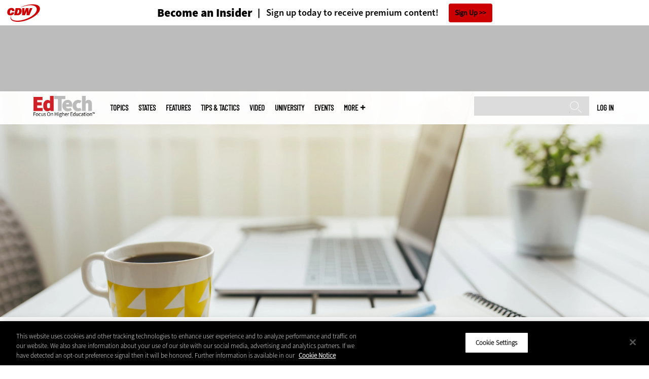

--- FILE ---
content_type: text/html; charset=UTF-8
request_url: https://edtechmagazine.com/higher/article/2021/03/rethinking-technology-accessibility-higher-ed-perfcon
body_size: 18339
content:


<!DOCTYPE html>
<html lang="en" dir="ltr" prefix="content: http://purl.org/rss/1.0/modules/content/  dc: http://purl.org/dc/terms/  foaf: http://xmlns.com/foaf/0.1/  og: http://ogp.me/ns#  rdfs: http://www.w3.org/2000/01/rdf-schema#  schema: http://schema.org/  sioc: http://rdfs.org/sioc/ns#  sioct: http://rdfs.org/sioc/types#  skos: http://www.w3.org/2004/02/skos/core#  xsd: http://www.w3.org/2001/XMLSchema# ">
<head>
  <script src="https://cdn.cookielaw.org/scripttemplates/otSDKStub.js" type="text/javascript" charset="UTF-8" data-domain-script="5abeb927-8664-4e30-9dad-006a2cee6a66"></script>
<script type="text/javascript">function OptanonWrapper() { document.querySelectorAll('.ot-floating-button__open, #onetrust-pc-btn-handler, .toggle_privacy_center').forEach(function (elt) { elt.onclick = function () { document.querySelector('.ot-btn-container').insertBefore(document.getElementById('accept-recommended-btn-handler'), document.querySelector('.ot-pc-refuse-all-handler')); document.querySelectorAll('.ot-btn-container button').forEach(function (x) { x.style = 'width: unset;' }); document.getElementById('accept-recommended-btn-handler').style = 'display: inline-block;'; } }); }</script>

  <link rel="preload" href="/themes/cdw/webfonts/SourceSans3-Semibold.otf.woff2" crossorigin="anonymous" as="font" type="font/woff2">
  <link rel="preload" href="/themes/cdw/webfonts/SourceSans3-Light.otf.woff2" crossorigin="anonymous" as="font" type="font/woff2">
  <link rel="preload" href="/themes/cdw/webfonts/SourceSans3-Black.otf.woff2" crossorigin="anonymous" as="font" type="font/woff2">
    <script>window.tmParam = {"page_name":"Rethinking Technology Accessibility in Higher Ed ","page_type":"Classroom","page_url":"https://edtechmagazine.com/higher/article/2021/03/rethinking-technology-accessibility-higher-ed-perfcon","department":"Topics"};</script>

  <script>(function(d,s){var client = 'cdw';var siteId = 174;var a=d.createElement(s),b=d.getElementsByTagName(s)[0];a.async=true;a.type='text/javascript';a.tagman='st='+(+new Date())+'&amp;c='+client+'&amp;sid='+siteId;b.parentNode.insertBefore(a,b);})(document,'script');var cdwTagManagementData = {};window.cdwTagManagementData = {'page_name': window.tmParam.page_name,'page_type': window.tmParam.page_type,'page_url': window.tmParam.page_url,'referral_url': document.referrer,'project_id': '+MKT47297','site_name': 'EdTech','dtmTag_cli_promo_id': '94'};</script>

<meta charset="utf-8" />
<noscript><style>form.antibot * :not(.antibot-message) { display: none !important; }</style>
</noscript><script type="application/ld+json">{
  "@context": "http://schema.org",
  "@type": "WebSite",
  "url": "https://edtechmagazine.com/",
  "potentialAction": [{
    "@type": "SearchAction",
    "target": "https://edtechmagazine.com/search?search_api_fulltext={edtech}",
    "query-input": "required name=edtech",
"sameAs": [
    "https://twitter.com/EdTech_HigherEd"
  ]
  }]
}</script>
<script type="application/ld+json">{
  "@context": "http://schema.org",
  "@type": "Organization",
  "url": "https://edtechmagazine.com/",
    "logo": {
      "@type": "ImageObject",
 "url": "https://edtechmagazine.com/themes/cdw/images/logo-cdw_edtech.png"
  },
  "contactPoint": [{
    "@type": "ContactPoint",
    "telephone": "+1-847-465-6000",
    "contactType": "customer service"
  }]
}
</script>
<script type="application/ld+json">{
    "@context": "https://schema.org",
    "@graph": [
           {
           "speakable":
 {
"@type": "SpeakableSpecification",
  "xpath": [
    "/html/head/title",
    "/html/head/meta[@name='description']/@content"
    ]
  },
            "@type": "NewsArticle",
            "name": "Rethinking Technology Accessibility in Higher Ed ",
            "headline": "Rethinking Technology Accessibility in Higher Ed ",
            "description": "To address digital equity, higher education should approach technology accessibility issues from a systemic framework. ",        
            "thumbnailUrl":"https://edtechmagazine.com/higher/sites/edtechmagazine.com.higher/files/styles/trending_thumb/public/articles/%5Bcdw_tech_site%3Afield_site_shortname%5D/202103/GettyImages-1222467556.jpg?itok=sh41-muc",            
            "image":"https://edtechmagazine.com/higher/sites/edtechmagazine.com.higher/files/styles/trending_thumb/public/articles/%5Bcdw_tech_site%3Afield_site_shortname%5D/202103/GettyImages-1222467556.jpg?itok=sh41-muc",
            "datePublished": "2021-03-15T21:05:09Z",
            "isAccessibleForFree": "True",
            "dateModified": "2021-03-25T14:58:50Z",
            "author": {
                "@type": "Person",
                "name": "Novid Parsi",
                "url": "https://edtechmagazine.com/author/novid-parsi"
            },
            "publisher":{
             "@type": "Organization",
             "name":"Publisher",
  "url": "https://edtechmagazine.com/",
  "logo": {
      "@type": "ImageObject",
 "url": "https://edtechmagazine.com/themes/cdw/images/logo-cdw_edtech.png"
  },
  "contactPoint": [{
    "@type": "ContactPoint",
    "telephone": "+1-847-465-6000",
    "contactType": "customer service"
  }]
}
,
            "mainEntityOfPage": "https://edtechmagazine.com/article/2021/03/rethinking-technology-accessibility-higher-ed-perfcon"
        }
          ]
}
</script>
<style>/* @see https://github.com/aFarkas/lazysizes#broken-image-symbol */.js img.lazyload:not([src]) { visibility: hidden; }/* @see https://github.com/aFarkas/lazysizes#automatically-setting-the-sizes-attribute */.js img.lazyloaded[data-sizes=auto] { display: block; width: 100%; }</style>
<meta name="description" content="To address digital equity, higher education should approach technology accessibility issues from a systemic framework." />
<link rel="canonical" href="https://edtechmagazine.com/higher/article/2021/03/rethinking-technology-accessibility-higher-ed-perfcon" />
<link rel="image_src" href="https://edtechmagazine.com/higher/sites/edtechmagazine.com.higher/files/styles/cdw_hero/public/articles/%5Bcdw_tech_site%3Afield_site_shortname%5D/202103/GettyImages-1222467556.jpg?itok=0GtFhXG6" />
<meta property="og:site_name" content="Technology Solutions That Drive Education" />
<meta property="og:type" content="Article" />
<meta property="og:url" content="https://edtechmagazine.com/higher/article/2021/03/rethinking-technology-accessibility-higher-ed-perfcon" />
<meta property="og:title" content="Rethinking Technology Accessibility in Higher Ed" />
<meta property="og:description" content="To address digital equity, higher education should approach technology accessibility issues from a systemic framework." />
<meta property="og:image" content="https://edtechmagazine.com/higher/sites/edtechmagazine.com.higher/files/styles/cdw_hero/public/articles/%5Bcdw_tech_site%3Afield_site_shortname%5D/202103/GettyImages-1222467556.jpg?itok=0GtFhXG6" />
<meta property="og:image:url" content="https://edtechmagazine.com/higher/sites/edtechmagazine.com.higher/files/styles/cdw_hero/public/articles/%5Bcdw_tech_site%3Afield_site_shortname%5D/202103/GettyImages-1222467556.jpg?itok=0GtFhXG6" />
<meta name="twitter:card" content="summary_large_image" />
<meta name="twitter:title" content="Rethinking Technology Accessibility in Higher Ed" />
<meta name="twitter:description" content="To address digital equity, higher education should approach technology accessibility issues from a systemic framework." />
<meta name="msvalidate.01" content="AAB1A3536B158149960B8847B13E464D" />
<meta name="Generator" content="Drupal 10 (https://www.drupal.org)" />
<meta name="MobileOptimized" content="width" />
<meta name="HandheldFriendly" content="true" />
<meta name="viewport" content="width=device-width, initial-scale=1.0" />
<meta itemprop="p:domain_verify" content="e21c0daa778c288cb4fa404a0422ffff" />
<link rel="icon" href="/higher/themes/cdw_edtech_higher/favicon.ico" type="image/vnd.microsoft.icon" />
<link rel="amphtml" href="https://edtechmagazine.com/higher/article/2021/03/rethinking-technology-accessibility-higher-ed-perfcon?amp" />
<script src="/higher/sites/edtechmagazine.com.higher/files/google_tag/google_tag/general/google_tag.script.js?t9coy3" defer></script>
<script>window.a2a_config=window.a2a_config||{};a2a_config.callbacks=[];a2a_config.overlays=[];a2a_config.templates={};a2a_config.templates.twitter = "${title} via @EdTech_HigherEd ${link}";</script>

  <title>Technology Accessibility &amp; Digital Equity in Higher Education | EdTech Magazine</title>
  <link rel="stylesheet" media="all" href="/higher/sites/edtechmagazine.com.higher/files/css/css_eKZppKdMyjcOoNcXBNI84A5G2jckVECIBDE90tDecR0.css?delta=0&amp;language=en&amp;theme=cdw_edtech_higher&amp;include=eJxtjUEOwyAMBD9E8JOQEzuA6gDCkCh9fWmUtpdeVrurkQaJWsZ0At7FrjWnZhY6wEueUSZtp8Tk35djarwEF6IPXP8BG3p8xsRuy4QCnzld8yIUdya3DAmnBim7VdCrKVjRVyxBgWovKPb32J5KnyVqYDIli3yR0afhfqjRUxtvMKOy2SMfClfaIe7CL-GVWj4" />
<link rel="stylesheet" media="all" href="/higher/sites/edtechmagazine.com.higher/files/css/css_sOE_nMeLipUZ9hljQc7bw8c1cU0JptSiq6wKJ2Kvrgo.css?delta=1&amp;language=en&amp;theme=cdw_edtech_higher&amp;include=eJxtjUEOwyAMBD9E8JOQEzuA6gDCkCh9fWmUtpdeVrurkQaJWsZ0At7FrjWnZhY6wEueUSZtp8Tk35djarwEF6IPXP8BG3p8xsRuy4QCnzld8yIUdya3DAmnBim7VdCrKVjRVyxBgWovKPb32J5KnyVqYDIli3yR0afhfqjRUxtvMKOy2SMfClfaIe7CL-GVWj4" />

  <script src="https://www.googletagservices.com/tag/js/gpt.js" async></script>
<script src="/higher/sites/edtechmagazine.com.higher/files/js/js_Fk2qWYSoeNFhNHwblNWJQ6dhnqAJTBivhw3H2Tnz6S0.js?scope=header&amp;delta=1&amp;language=en&amp;theme=cdw_edtech_higher&amp;include=eJxNylEOwjAMA9ALdeRIlVkyVtQlUxqButMjyibxY_lZBnMYtBPOclvcNNLMb3q2aTEL8UurgH_Ks2kTDfrrY9_wwFFU8maMShenwfFos5c9Gqnn3Y0TI1DRxekuK17FvKWKo9M3PjLYPdA"></script>

  <meta name="viewport" content="width=device-width, initial-scale=1">
  <script>(function(a,b,c,d){ a='https://tags.tiqcdn.com/utag/cdw/subdomains/prod/utag.js'; b=document;c='script';d=b.createElement(c);d.src=a;d.type='text/java'+c;d.async=true; a=b.getElementsByTagName(c)[0];a.parentNode.insertBefore(d,a); })();</script>

</head>
<body id="cdw_edtech_higher"  class="not-front not-logged-in one-sidebar sidebar-second page- page--article page--article- page--article-2021 page--article-03 page--article-rethinking-technology-accessibility-higher-ed-perfcon article-with-hero cdw-g-site node-type-article">
<a href="#main-content" class="visually-hidden focusable">
    Skip to main content
</a>
<noscript><iframe src="https://www.googletagmanager.com/ns.html?id=GTM-NVNB53" height="0" width="0" style="display:none;visibility:hidden"></iframe></noscript>
  <div class="dialog-off-canvas-main-canvas" data-off-canvas-main-canvas>
    <!-- HEADER TOP -->
<header id="header" class="hdr-top" role="banner">
  <div class="wrapper">
            <div>
    <div id="block-cdw_header-cdw_header_ctas" class="block block-cdw-header block-odd first last clearfix">
  <div class="block-inner">
    <div class="content">
      <div class="insider">
        <a href="/higher/cdw_subscription_v3/register-web?form=insider"><h3>Become an Insider</h3></a>
        <a href="/higher/cdw_subscription_v3/register-web?form=insider"><h4>Sign up today to receive premium content!</h4></a>
        <a href="/higher/cdw_subscription_v3/register-web?form=insider">Sign Up</a>
      </div>
    </div>
  </div>
</div>
  </div>

      </div>
</header>
<!-- /HEADER TOP -->
<!-- HEADER MIDDLE -->
<div class="hdr-btm">
  <div class="wrapper">
            <div>
    
<div  id="block-googleadmasthead" class="block block-cdw-google-ads block-cdw-ads-masthead" >
  <div class="block-inner">

    
        


    <div class="content" >
      <ins class="dcmads" style="display:inline-block; width:728px; height:90px; text-decoration:none," data-dcm-placement="N1260.2796CDW.COM/B34270838.430410776" data-dcm-rendering-mode="iframe"><script src="https://www.googletagservices.com/dcm/dcmads.js"></script>
</ins>

    </div>
  </div>
</div> <!-- /block-inner /block -->

  </div>

      </div>
</div>
<!-- /HEADER MIDDLE -->
<!-- MAIN NAV -->

<div  class="main-nav">
  <div class="wrapper">
    <a href="http://www.cdw.com" title="CDW" target="_blank"><img src="/themes/cdw/images/logo-cdw@2x.png" alt="Home"></a>
    <a href="/higher/" title="Home" rel="home" id="logo">
  <img src="/themes/cdw/images/logos/sites/cdw_edtech_higher_dark.png" width="182" height="90" alt="Home" class="desktop">
  <img src="/themes/cdw/images/logos/sites/cdw_edtech_higher.png" width="182" height="90" alt="Home" class="mobile">
</a>
    <a id="mobile-menu" title="mobile-menu" class="close">MENU</a>
    <div id="block-cdw_menu-cdw_menu_login">
      <div class="content">
              <div class="submenu" title="User menu">  <a href="/higher/user">Log in</a></div>
            </div>
    </div>
    <nav role="navigation" aria-labelledby="block-mobilemenu-menu" id="block-mobilemenu" style="display:none;">
            
  <span class="visually-hidden" id="block-mobilemenu-menu">Mobile menu</span>
  

              <ul class="mobile-menu menu">
          <li class="topics"><span class="topics">Topics</span>
      </li>      <li class="states"><a href="/higher/states" class="states" data-drupal-link-system-path="states">States</a>
      </li>      <li class="features"><a href="/higher/features" class="features" data-drupal-link-system-path="taxonomy/term/7">Features</a>
      </li>      <li class="tips--tactics"><a href="/higher/tips-tactics" class="tips--tactics" data-drupal-link-system-path="taxonomy/term/6">Tips &amp; Tactics</a>
      </li>      <li class="video"><a href="/higher/media/videos" class="video" data-drupal-link-system-path="media/videos">Video</a>
      </li>      <li class="university"><a href="/higher/university" class="university" data-drupal-link-system-path="node/43656">UniversITy</a>
      </li>      <li class="events"><a href="/higher/events" class="events" data-drupal-link-system-path="events">Events</a>
      </li>      <li class="more"><span class="more">More</span>
      </li>      <li class="search"><a href="/higher/search" class="search" data-drupal-link-system-path="search">Search</a>
      </li>  </ul>
  

  </nav>

    
<div  id="block-searchblock" class="block block-cdw-search block-cdw-search-block" >
  <div class="block-inner">

    
        


    <div class="content" >
      <form class="cdw-nav-search-form" data-drupal-selector="cdw-nav-search-form" action="/higher/article/2021/03/rethinking-technology-accessibility-higher-ed-perfcon" method="post" id="cdw-nav-search-form" accept-charset="UTF-8">
  <div class="js-form-item form-item form-type-search js-form-type-search form-item-search-api-fulltext js-form-item-search-api-fulltext form-no-label">
      <label for="edit-search-api-fulltext" class="visually-hidden">Search</label>
        <input data-drupal-selector="edit-search-api-fulltext" type="search" id="edit-search-api-fulltext" name="search_api_fulltext" value="" size="15" maxlength="128" class="form-search" />

        </div>
<input autocomplete="off" data-drupal-selector="form-qxoacprocxz5cgh1k6hcjax9hehgnysyrbs7jlcad8" type="hidden" name="form_build_id" value="form-_qxoAcPROCxZ5CGh1k6HcjAx9hEhgNYSYRBS7Jlcad8" />
<input data-drupal-selector="edit-cdw-nav-search-form" type="hidden" name="form_id" value="cdw_nav_search_form" />
<div data-drupal-selector="edit-actions" class="form-actions js-form-wrapper form-wrapper" id="edit-actions"><input data-drupal-selector="edit-submit" type="submit" id="edit-submit" name="op" value="Search" class="button js-form-submit form-submit" />
</div>

</form>

    </div>
  </div>
</div> <!-- /block-inner /block -->

    <nav role="navigation" aria-labelledby="block-mainmenu-2-menu" id="block-mainmenu-2">
            
  <span class="visually-hidden" id="block-mainmenu-2-menu">Main menu</span>
  

              <ul class="menu">
          <li class="topics"><span class="topics">Topics</span>
      </li>      <li class="states"><a href="/higher/states" class="states" data-drupal-link-system-path="states">States</a>
      </li>      <li class="features"><a href="/higher/features" class="features" data-drupal-link-system-path="taxonomy/term/7">Features</a>
      </li>      <li class="tips--tactics"><a href="/higher/tips-tactics" class="tips--tactics" data-drupal-link-system-path="taxonomy/term/6">Tips &amp; Tactics</a>
      </li>      <li class="video"><a href="/higher/media/videos" class="video" data-drupal-link-system-path="media/videos">Video</a>
      </li>      <li class="university"><a href="/higher/university" class="university" data-drupal-link-system-path="node/43656">UniversITy</a>
      </li>      <li class="events"><a href="/higher/events" class="events" data-drupal-link-system-path="events">Events</a>
      </li>      <li class="more"><span class="more">More</span>
      </li>      <li class="search"><a href="/higher/search" class="search" data-drupal-link-system-path="search">Search</a>
      </li>  </ul>
  

    <div class="submenu industries element-invisible">
      <div class="industries">
        <div class="views-element-container"><div class="view-industry-menu view-display-id-block_1 js-view-dom-id-f247d3f208409ded17409550dbdd05ef35c9cc986d4b6fe1d41ae9fc07f128e7">
  
  
  

  
  
  

  <div class="menu">
  
  <ul>

          <li><a href="/higher/energy-utilities" hreflang="en">Energy &amp; Utilities</a></li>
          <li><a href="/higher/enterprise" hreflang="en">Enterprise</a></li>
          <li><a href="/higher/financial-services" hreflang="en">Financial Services</a></li>
          <li><a href="/higher/legal" hreflang="en">Legal</a></li>
          <li><a href="/higher/manufacturing" hreflang="en">Manufacturing</a></li>
          <li><a href="/higher/nonprofit" hreflang="en">Nonprofit</a></li>
          <li><a href="/higher/retail" hreflang="en">Retail</a></li>
          <li><a href="/higher/small-business" hreflang="en">Small Business</a></li>
          <li><a href="/higher/sports-entertainment" hreflang="en">Sports &amp; Entertainment</a></li>
          <li><a href="/higher/startups" hreflang="en">Startups</a></li>
    
  </ul>

</div>

    

  
  

  
  
</div>
</div>

      </div>
      <div class="trending">
        <div id="trending_industry">
          <h3 class="block-title">Trending Now</h3>
          <div class="content">
            <div>
              <div>
                
              </div>
            </div>
          </div>
        </div>
      </div>
    </div>
    <div class="submenu topics element-invisible">
      <div class="topics">
        <div class="views-element-container"><div class="view-topic-menu view-display-id-block_1 js-view-dom-id-495f0e4202a4eafd7fa90275a538fd95fddc12f2be619721f1d1725217b3cec8">
  
  
  

  
  
  

  <div class="menu">
  
  <ul>

          <li><a href="/higher/artificial-intelligence" hreflang="en">Artificial Intelligence</a></li>
          <li><a href="/higher/classroom" hreflang="en">Classroom</a></li>
          <li><a href="/higher/cloud" hreflang="en">Cloud</a></li>
          <li><a href="/higher/data-analytics" hreflang="en">Data Analytics</a></li>
          <li><a href="/higher/data-center" hreflang="en">Data Center</a></li>
          <li><a href="/higher/digital-workspace" hreflang="en">Digital Workspace</a></li>
          <li><a href="/higher/hardware" hreflang="en">Hardware</a></li>
          <li><a href="/higher/internet" hreflang="en">Internet</a></li>
          <li><a href="/higher/management" hreflang="en">Management</a></li>
          <li><a href="/higher/networking" hreflang="en">Networking</a></li>
          <li><a href="/higher/security" hreflang="en">Security</a></li>
          <li><a href="/higher/software" hreflang="en">Software</a></li>
    
  </ul>

</div>

    

  
  

  
  
</div>
</div>

      </div>
      <div class="trending">
        <div id="trending_topics">
          <h3 class="block-title">Trending Now</h3>
          <div class="content">
            <div>
              <div>
                
<article  class="node node-article node-type-article node-promoted node--view-mode-trending-main-menu" >
  <div class="content">
    <div class="key-image">
      
    <a href="/higher/what-are-ghost-students-perfcon" hreflang="en"><img loading="lazy" src="/higher/sites/edtechmagazine.com.higher/files/styles/trending_thumb/public/articles/%5Bcdw_tech_site%3Afield_site_shortname%5D/202402/021524%20Ghost%20students.jpg?itok=fEwOuVbi" width="300" height="255" alt="A phantom reaches a hand toward a laptop" typeof="foaf:Image" />

</a>


      
  <div class="primary-topic">
      <a href="/higher/security" hreflang="en">Security</a>
  </div>

    </div>
    <div class="link-node"><a href="/higher/what-are-ghost-students-perfcon">What Are Ghost Students, and How Do They Operate?</a></div>
  </div>
</article>

<article  class="node node-article node-type-article node-promoted node--view-mode-trending-main-menu" >
  <div class="content">
    <div class="key-image">
      
    <a href="/higher/article/2025/10/educause-2025-modern-it-service-management-tools-optimize-help-desk" hreflang="en"><img loading="lazy" src="/higher/sites/edtechmagazine.com.higher/files/styles/trending_thumb/public/articles/%5Bcdw_tech_site%3Afield_site_shortname%5D/202510/GettyImages-2189373240.jpg?itok=mrazEQrb" width="300" height="255" alt="Help desk provider" typeof="foaf:Image" />

</a>


      
  <div class="primary-topic">
      <a href="/higher/software" hreflang="en">Software</a>
  </div>

    </div>
    <div class="link-node"><a href="/higher/article/2025/10/educause-2025-modern-it-service-management-tools-optimize-help-desk">EDUCAUSE 2025: Modern IT Service Management Tools Optimize the Help Desk</a></div>
  </div>
</article>

<article  class="node node-article node-type-article node-promoted node--view-mode-trending-main-menu" >
  <div class="content">
    <div class="key-image">
      
    <a href="/higher/article/2025/10/educause-2025-institutions-build-cybersecurity-campus-culture" hreflang="en"><img loading="lazy" src="/higher/sites/edtechmagazine.com.higher/files/styles/trending_thumb/public/articles/%5Bcdw_tech_site%3Afield_site_shortname%5D/202510/GettyImages-2233679875.jpg?itok=V2BCFepR" width="300" height="255" alt="Person analyzing code on laptop" typeof="foaf:Image" />

</a>


      
  <div class="primary-topic">
      <a href="/higher/security" hreflang="en">Security</a>
  </div>

    </div>
    <div class="link-node"><a href="/higher/article/2025/10/educause-2025-institutions-build-cybersecurity-campus-culture">EDUCAUSE 2025: Institutions Build Cybersecurity Into Campus Culture</a></div>
  </div>
</article>

              </div>
            </div>
          </div>
        </div>
      </div>
    </div>
        <div class="submenu more element-invisible">
      <div class="more-links">
        <ul class="menu">
                      <li>
              <a href="/higher/about-insider" title="About Insider">About Insider</a>
            </li>
                      <li>
              <a href="/higher/AI-higher-ed" title="Artificial Intelligence">Artificial Intelligence</a>
            </li>
                      <li>
              <a href="https://edtechmagazine.com/higher/digital-equity" title="Digital Equity">Digital Equity</a>
            </li>
                      <li>
              <a href="https://edtechmagazine.com/higher/esports" title="Esports">Esports</a>
            </li>
                      <li>
              <a href="/higher/news" title="News">News</a>
            </li>
                      <li>
              <a href="https://edtechmagazine.com/higher/remote-learning" title="Remote Learning">Remote Learning</a>
            </li>
                      <li>
              <a href="/higher/product-review/reviews" title="Reviews">Reviews</a>
            </li>
                      <li>
              <a href="/higher/thebulletin" title="The Bulletin">The Bulletin</a>
            </li>
                      <li>
              <a href="/higher/voices" title="Voices">Voices</a>
            </li>
                  </ul>
      </div>
      <div class="more-social-links">
      </div>
      <div class="more-blocks">
        <div class="views-element-container"><div class="view-featured-menu-node view-display-id-edtech_higher js-view-dom-id-273e6a2de245db7d04c6cfca1fb1dfa06e487b5e9b360cec202393770de0423e">
  
  
  

  
  
  

      <div class="views-row"><div class="views-field views-field-field-more-menu-featured"><div class="field-content"><article  class="node--view-mode-more-menu" >
  <div class="search-image">
    <a href="/higher/article/2024/09/30-higher-ed-it-influencers-follow-2024" hreflang="en"><img loading="lazy" src="/higher/sites/edtechmagazine.com.higher/files/styles/sidebar_thumb/public/articles/%5Bcdw_tech_site%3Afield_site_shortname%5D/202409/hied_q324-influencerlist-hero.jpg?itok=XvrYOm9O" width="300" height="225" alt="Collage of 2024 HiEd Influencers" typeof="foaf:Image" />

</a>

</div>
  <div class="title"><a href="/higher/article/2024/09/30-higher-ed-it-influencers-follow-2024"><span>30 Higher Ed IT Influencers to Follow in 2024</span>
</a></div>
  <div class="date">Sep 09 2024</div>
  
            <div><p>Check out these higher education IT thought leaders and social media personalities who are making waves in their fields.</p>
</div>
      
</article>
</div></div></div>

    

  
  

  
  
</div>
</div>

        <div class="views-element-container"><div class="view-more-featured-blocks view-display-id-cdw_magazine_current js-view-dom-id-c2b0992fd66e475405a3c446ee949cb0835973685b7bfc882c02fa0b9fc66183">
  
  
  

  
  
  

      <div class="views-row">																														<div id="block-cdw_magazine-cdw_magazine_current">
    <a href="/higher/magazine/issue/2025/9/fall-2025" hreflang="en"><img loading="lazy" src="/higher/sites/edtechmagazine.com.higher/files/styles/more_menu/public/mag_covers/HiEdQ325_C1.jpg?itok=EWwVR307" width="200" height="150" alt="Cover of EdTech Magazine: Focus on Higher Education — Fall 2025" typeof="foaf:Image" />

</a>

    <h3>EdTech Magazine</h3>
  <a href="/higher/magazine/issue/2025/9/fall-2025">Current Issue</a> <span>|</span> <a href="/higher/magazine/archives">Archive</a>
</div>

</div>

    

  
  

  
  
</div>
</div>

      </div>
    </div>
  </nav>

    
        
      <ul class="more-social">
                      <li class="twitter">
        <a href="https://twitter.com/intent/follow?original_referer=http%3A//www.edtechmagazine.com/higher/&amp;region=follow_link&amp;screen_name=EdTech_HigherEd&amp;tw_p=followbutton&amp;variant=2.0" class="twitter">twitter</a>
              </li>
                      <li class="feed">
        <a href="http://feeds.feedburner.com/EdTechHiEd" class="feed">feed</a>
              </li>
        </ul>
  
  
  </div>
  
  <div class="submenu-wrap"></div>
</div>

<!-- /MAIN NAV -->
  <!-- HERO -->
  <div class="hero">
        <div id="header-region">
      
              <div id='article_key_image'>
          
      <picture>
                  <source srcset="/higher/sites/edtechmagazine.com.higher/files/styles/cdw_article_hero/public/articles/%5Bcdw_tech_site%3Afield_site_shortname%5D/202103/GettyImages-1222467556.jpg.webp?itok=xEIYGtnm 1x" media="all and (min-width: 768px)" type="image/webp" width="1920" height="667"/>
              <source srcset="/higher/sites/edtechmagazine.com.higher/files/styles/cdw_article_hero_mobile/public/articles/%5Bcdw_tech_site%3Afield_site_shortname%5D/202103/GettyImages-1222467556.jpg.webp?itok=ubTK78Pf 1x, /higher/sites/edtechmagazine.com.higher/files/styles/cdw_article_hero_mobile_2x/public/articles/%5Bcdw_tech_site%3Afield_site_shortname%5D/202103/GettyImages-1222467556.jpg.webp?itok=LoDIPFiL 2x" type="image/webp" width="375" height="315"/>
              <source srcset="/higher/sites/edtechmagazine.com.higher/files/styles/cdw_article_hero/public/articles/%5Bcdw_tech_site%3Afield_site_shortname%5D/202103/GettyImages-1222467556.jpg?itok=xEIYGtnm 1x" media="all and (min-width: 768px)" type="image/jpeg" width="1920" height="667"/>
              <source srcset="/higher/sites/edtechmagazine.com.higher/files/styles/cdw_article_hero_mobile/public/articles/%5Bcdw_tech_site%3Afield_site_shortname%5D/202103/GettyImages-1222467556.jpg?itok=ubTK78Pf 1x, /higher/sites/edtechmagazine.com.higher/files/styles/cdw_article_hero_mobile_2x/public/articles/%5Bcdw_tech_site%3Afield_site_shortname%5D/202103/GettyImages-1222467556.jpg?itok=LoDIPFiL 2x" type="image/jpeg" width="375" height="315"/>
                  <img loading="eager" width="1920" height="667" src="/higher/sites/edtechmagazine.com.higher/files/styles/cdw_article_hero/public/articles/%5Bcdw_tech_site%3Afield_site_shortname%5D/202103/GettyImages-1222467556.jpg?itok=xEIYGtnm" alt="Rethinking Technology Accessibility in Higher Ed " typeof="foaf:Image" />

  </picture>



                  </div>
          </div>
  </div>
  <!-- /HERO -->


<!-- MAIN -->
<main class="wrapper clearfix" role="main">
  <!-- MAIN MIDDLE -->
  <section id="content">
    <div id="content-header">

      

      

      
      
      
      

      
      
    </div>
          <!-- MAIN CONTENT -->
      <div id="content-area">
          <div>
    <div data-drupal-messages-fallback class="hidden"></div>
<div  class="views-element-container block block-views block-views-blockarticle-breadcrumb-block-1" id="block-views-block-article-breadcrumb-block-1" >
  <div class="block-inner">

    
        


    <div class="content" >
      <div><div class="view-article-breadcrumb view-display-id-block_1 js-view-dom-id-caacbea1af7a0abcec60ac8b18f9f29ebf9199b7fefb5fe8106e7e7e6b7f8e21">
  
  
  

  
  
  

      <div class="views-row"><span class="views-field views-field-nothing"><span class="field-content"><a href="/higher/">Home</a></span></span>»<span class="views-field views-field-field-primary-topic"><span class="field-content"><a href="/higher/classroom" hreflang="en">Classroom</a> </span></span></div>

    

  
  

  
  
</div>
</div>

    </div>
  </div>
</div> <!-- /block-inner /block -->


<div  id="block-cdwregistertimedmodal" class="block block-cdw-subscription-v3 block-cdw-register-timed-modal" >
  <div class="block-inner">

    
        


    <div class="content" >
      
<div class="magazine-modal__container ">
	<div class="magazine-modal magazine-modal--one-column">
		<a class="magazine-modal__close-button" href="#">Close</a>
			<style>

												.magazine-modal__col-1 .magazine-modal__button {
					background-color: ;
				 color: ;
				}

				.magazine-modal__col-2 .magazine-modal__button {
					background-color: #d0021b;
				 border: 1px solid#ffffff;
				 color: #ffffff;
				}

												@media (min-width: 769px) {
					.magazine-modal__col-1,
					.magazine-modal__col-2 {
						width: 100%;
					}
				}

							</style>
										<div class="magazine-modal__col-2" style="background-image: url('')">
											<div class="magazine-modal__img-wrapper">
							<img src="https://edtechmagazine.com/higher/sites/edtechmagazine.com.higher/files/maganize_modal/hied-modal-image_0.jpg">
						</div>
						<div class="magazine-modal_content-wrapper">
							<h3>New Workspace Modernization Research from CDW</h3>
							<p>See how IT leaders are tackling workspace modernization opportunities and challenges.</p>
						</div>
						<div class="magazine-modal_footer">
															<a href="https://shorturl.at/pdHeO"
									 class="magazine-modal__button">Click Here to Read the Report</a>
													</div>
									</div>
				</div>
</div>
    </div>
  </div>
</div> <!-- /block-inner /block -->

<div  id="block-cdw-content" class="block block-system block-system-main-block" >
  <div class="block-inner">

    
        


    <div class="content" >
      <article  class="node node-article node-type-article node-promoted node--view-mode-full" >
  <header>

    <div class="pw-widget pw-size-medium pw-layout-vertical __pw-layout-vertical" data-layout="vertical" data-url="https://edtechmagazine.com/higher/article/2021/03/rethinking-technology-accessibility-higher-ed-perfcon" data-title="Eric Moore, a #UDL and accessibility specialist at @UTKnoxville, says high-level conversations surrounding tech #accessibility should focus on outcomes rather than tools. Read on to learn more." data-via="EdTech_HigherEd" data-button-background="none">
  <span>
    <span>Mar</span>
    <span>15</span>
    <span>2021</span>
  </span>
    </div>

    <span class="a2a_kit a2a_kit_size_32 addtoany_list addtoany_list__article" data-a2a-url="https://edtechmagazine.com/higher/article/2021/03/rethinking-technology-accessibility-higher-ed-perfcon" data-a2a-title="Eric Moore, a #UDL and accessibility specialist at @UTKnoxville, says high-level conversations surrounding tech #accessibility should focus on outcomes rather than tools. Read on to learn more. "><a class="a2a_button_twitter"></a><a class="a2a_button_facebook"></a><a class="a2a_button_linkedin"></a><a class="a2a_button_reddit"></a><a class="a2a_button_flipboard"></a><a class="a2a_button_email"></a></span>
    <span class="link-term"><a href="https://edtechmagazine.com/higher/classroom">Classroom</a></span>

      
    <h1 class="title"><span>Rethinking Technology Accessibility in Higher Ed </span>
</h1>

        <div class="subtitle">To address digital equity, higher education should approach technology accessibility issues from a systemic framework. </div>
    
    
      <div class="byline">
        <div class="author">
      <div>
              <div class="field-author">
<div id="taxonomy-term-" class="">
      <div class="author-photo">
      
    <a href="/higher/author/novid-parsi" hreflang="en"><img loading="lazy" src="/higher/sites/edtechmagazine.com.higher/files/styles/face_small/public/people/novidparsiheadshot2-1-of-1.jpeg.jpg?itok=ycMGRema" width="58" height="58" alt="Novid Parsi" typeof="foaf:Image" />

</a>


    </div>
  
  <div class="author-info">
    <span>by </span><a rel="author" href="/higher/author/novid-parsi">  <div>Novid Parsi</div>
</a>
      </div>

<div class="author-bio">
  <p>
            <div><p>Novid Parsi is a freelance writer based in St. Louis who covers a wide range of fields, including technology.</p>
</div>
      </p>
</div>
</div>
</div>
          </div>
    </div>
              </div>
    

    
  </header>

  <div class="content">
            
          
          
            <div><p>To ensure everyone in higher education has technology access, it’s important to recognize the unique distinctions among various underserved populations. Educational access problems for low-income students might differ greatly from the challenges faced by a student with hearing impairment. For university IT teams, this means addressing digital equity from a systemic level.</p>
<p>Eric Moore, a Universal Design for Learning (UDL) and accessibility specialist at the&nbsp;<a class="paragraphCTA" href="https://www.utk.edu/" target="_blank" title="University of Tennessee, Knoxville,&nbsp;">University of Tennessee, Knoxville,</a>&nbsp;says the problem lies with the fact that high-level conversations surrounding technology accessibility often stem from a faulty foundation: a focus on tools rather than outcomes, and a focus on individual students rather than systemic issues.</p>
<p>More often than not, universities prioritize making technology accessible, without considering that nontechnological tools — such as pencils and printed textbooks — can be just as inaccessible.</p>
<p>“We have an assumption that lower-tech tools are accessible, which is not necessarily true,” Moore says. “A design approach to accessibility is to consider the outcome, then learners’ needs, and then how learners can get to the outcome without unnecessary barriers. When we choose options or provide flexibility for learners, we enhance accessibility.”</p>
</div>
      
               



  <div class="paragraph paragraph--type--linked-image paragraph--view-mode--paragraph">
    <a class="desktop" id="higher-ed-insider" href="https://edtechmagazine.com/higher/cdw_subscription_v3/register-web?form=insider" target="_blank">
    <img loading="lazy" src="/higher/sites/edtechmagazine.com.higher/files/2021-03/New%20remote%20learning%20CTA%20desktop_1.jpg" width="700" height="120" alt="higher ed insider" typeof="foaf:Image" />


</a>
    <a class="mobile" id="higher-ed-insider" href="https://edtechmagazine.com/higher/cdw_subscription_v3/register-web?form=insider" target="_blank">
    <img loading="lazy" src="/higher/sites/edtechmagazine.com.higher/files/2021-03/new%20remote%20learning%20insider%20cta%20mobile_1.jpg" width="300" height="250" alt="higher ed insider" typeof="foaf:Image" />


</a>
  </div>

        <div class="paragraph paragraph--type--body-text paragraph--view-mode--paragraph">
          
            <div><h2>Get Rid of Flawed Technology Accessibility Assumptions</h2>
<p>Higher education institutions often consider technology inaccessibility as a problem that only affects a few student populations.</p>
<p>As a result, learning environments are not designed for these students. Many universities, instead, retrofit existing course content to address accessibility after problems arise.</p>
<p>And there are certainly tools that can help with that. For example,&nbsp;<a class="paragraphCTA" href="https://www.cdwg.com/content/cdwg/en/brand/microsoft/office365.html" target="_blank" title="Microsoft Office&nbsp;">Microsoft Office</a>&nbsp;has a built-in accessibility checker that can indicate when a Word document needs headers to improve its readability, or when a PowerPoint presentation needs greater text and background color contrasts. Learning management systems and cloud-based tools such as&nbsp;<a class="paragraphCTA" href="https://www.cdw.com/search/?key=google%20workspace" target="_blank" title="&nbsp;Google Workspace">Google Workspace</a>&nbsp;have similar accessibility features.</p>
</div>
        </div>

      


    <div class="paragraph pull-quote">
      <div class="lime">
      <div class="image-container">
                <img src="https://edtechmagazine.com/higher/sites/edtechmagazine.com.higher/files/styles/pull_quote_130_x_130_/public/2021-03/eric%20moore.jpeg?itok=LE29YCUt" alt="Eric Moore" />
      </div>
      <div class="quote">
        <span>
  Can all learners who need to access the material access it? If they can’t, it’s not accessible.&quot;
</span>
          <p class='speaker'>
  <span>Eric Moore</span>
a Universal Design for Learning (UDL) and accessibility specialist, University of Tennessee, Knoxville </p>
      </div>
    </div>
  </div>
  
        <div class="paragraph paragraph--type--body-text paragraph--view-mode--paragraph">
          
            <div><p>Meanwhile,&nbsp;<a class="paragraphCTA" href="https://www.blackboard.com/teaching-learning/accessibility-universal-design/blackboard-ally-lms#:~:text=Blackboard%20Ally%20is%20a%20revolutionary,digital%20course%20content%20more%20accessible." target="_blank" title="Blackboard Ally&nbsp;">Blackboard Ally</a>&nbsp;is an AI-enabled tool that scans course content for accessibility issues, and it integrates with most LMSs.&nbsp;<a class="paragraphCTA" href="https://siteimprove.com/" target="_blank" title="Siteimprove&nbsp;">Siteimprove</a>&nbsp;and&nbsp;<a class="paragraphCTA" href="https://tenon.io/" target="_blank" title="Tenon.io&nbsp;">Tenon.io</a>&nbsp;are similar tools that can help institutions audit websites for accessibility red flags.</p>
<p>While such tools can serve as helpful guides, they are evaluating materials that have been created without universal design in mind, so they won’t be able to catch every accessibility issue. “Nothing exists anywhere that’s fully accessible to all people,” Moore says.</p>
<p><a class="paragraphCTA" href="https://edtechmagazine.com/higher/article/2021/03/improving-accessibility-students-and-faculty-disabilities" target="_blank" title="Improving Accessibility for Students and Faculty with Disabilities"><em><strong>MORE ON EDTECH: </strong>Improving accessibility for students and faculty with disabilities.</em></a></p>
<h2>Avoid Complex Processes That Encumber Students with Disabilities</h2>
<p>Another major flaw in this retroactive approach is that it places a tremendous burden on students.</p>
<p>When students with dyslexia, for example, struggle with assigned readings, instructors typically refer them to disability services. The students then go through a cumbersome process where they must document their disabilities, apply for disability services and wait for course materials to become accessible.</p>
<p>“Educators&nbsp;need to think about accessibility at the origin of content creation. Otherwise, you’re reporting on inaccessibility that already exists, as opposed to preventing it,” says Kyle Shachmut,&nbsp;co-chair of the <a class="paragraphCTA" href="https://www.educause.edu/community/it-accessibility-community-group" target="_blank" title="EDUCAUSE IT accessibility group">EDUCAUSE IT Accessibility group</a> and assistant director of digital accessibility services at Harvard University.&nbsp;</p>
<p>Rather than creating content for an assumed student population&nbsp;<em>without</em>&nbsp;barriers, before retrofitting that content for other groups&nbsp;<em>with</em>&nbsp;barriers, faculty and staff should instead focus on creating content that’s accessible for&nbsp;<em>every</em>&nbsp;student population from the start.</p>
<p><a class="paragraphCTA" href="https://edtechmagazine.com/higher/article/2020/09/how-can-universities-help-disabled-students-remote-learning-perfcon" target="_blank" title="How Can Universities Help Disabled Students with Remote Learning?"><em><strong>LEARN MORE: </strong>How can universities help disabled students with remote learning?</em></a></p>
<p>To prioritize digital inclusion on a systemic level, universities must ask: Are all students — regardless of whether they’re students with disabilities, students from low-income families or students who live in rural areas — able to access their educational materials?</p>
<p>“Can all learners who need to access the material access it? If they can’t, it’s not accessible,” Moore says.</p>
<p>Moore also recommends that colleges and universities form multidisciplinary teams that support the procurement and evaluation of accessible technologies. Such a specialized team could also do accessibility training for faculty and staff. “It’s the best thing for institutions of higher education to do if they’re serious about accessibility,” he says.</p>
<h2>Achieve Digital Inclusion by Creating Courses in More Formats</h2>
<p>“Instead of saying the barrier is the student with dyslexia, we say the barrier is that class materials have been bottlenecked through one means of representation,” Moore says.</p>
<p>It would help if instructors made course content available in a variety of formats: text and audio, or text and video or graphics.</p>
<p>That way, the content serves students with different disabilities, as well as students from varying socioeconomic backgrounds. A student who has to commute long distances to get to school, for instance, would benefit from an audio recording of a text. Meanwhile, a student with limited resources can avoid buying expensive textbooks if he or she can access content through cheaper (or possibly free) alternative formats.</p>
<p><a class="paragraphCTA" href="https://edtechmagazine.com/higher/article/2020/04/solving-remote-learning-struggles-students-vision-and-hearing-loss" tabindex="-1" target="_blank" title="Solving Remote Learning Struggles for Students with Vision and Hearing Loss"><em><strong>DIVE DEEPER:&nbsp;</strong>Learn how to solve remote learning struggles for students with vision and hearing loss.</em></a></p>
<p>Reducing the number of hoops that students must jump through to access learning materials “benefits everyone more broadly,” Moore says.</p>
<p>“Variability in the human population isn’t the exception, it’s the norm,” Moore says. “We should provide for accessibility up front, rather than punting to specialized departments like disability services. This is the new frontier for accessibility and Universal Design for Learning.”</p>
</div>
        </div>

  

                
        
      
  
      <div class="image-credit">
      
    </div>
  
  

  <div class="share-buttons-h">
    <span class="a2a_kit a2a_kit_size_32 addtoany_list addtoany_list__article" data-a2a-url="https://edtechmagazine.com/higher/article/2021/03/rethinking-technology-accessibility-higher-ed-perfcon" data-a2a-title="Eric Moore, a #UDL and accessibility specialist at @UTKnoxville, says high-level conversations surrounding tech #accessibility should focus on outcomes rather than tools. Read on to learn more. "><a class="a2a_button_twitter"></a><a class="a2a_button_facebook"></a><a class="a2a_button_linkedin"></a><a class="a2a_button_reddit"></a><a class="a2a_button_flipboard"></a><a class="a2a_button_email"></a></span>
    <div class="pw-widget pw-size-medium pw-layout-horizontal" data-counter="true" data-url="https://edtechmagazine.com/higher/article/2021/03/rethinking-technology-accessibility-higher-ed-perfcon" data-title="Eric Moore, a #UDL and accessibility specialist at @UTKnoxville, says high-level conversations surrounding tech #accessibility should focus on outcomes rather than tools. Read on to learn more." data-via="EdTech_HigherEd" data-button-background="none">
    <div>
    <a class="pw-button-twitter cdw-taboola-social"></a>
    <a href="https://twitter.com/search?f=realtime&amp;q=https%3A%2F%2Fedtechmagazine.com%2Fhigher%2Farticle%2F2021%2F03%2Frethinking-technology-accessibility-higher-ed-perfcon" target="_blank"><span class="pw-box-counter cdw-taboola" data-channel="twitter"></span></a>
  </div>
  <div>
    <a class="pw-button-facebook cdw-taboola-social"></a>
  </div>
  <div>
    <a class="pw-button-linkedin cdw-taboola-social"></a>
  </div>
  <div>
    <a class="pw-button-reddit cdw-taboola-social"></a>
  </div>
  <div>
    <a class="pw-button-flipboard cdw-taboola-social"></a>
  </div>
  <div>
    <a class="pw-button-email cdw-taboola-social"></a>
  </div>
  <!-- Pinterest button is in EdTechk12 theme's horizontal template -->
</div>

  </div>

            <div><div class="views-element-container"><div class="view-cta-footer-slide view-display-id-block_1 js-view-dom-id-1cde73ad6ea801e2dfe4a3d0b69a55d627a448b23735de09a07996cb3ca7db3c">
  
  
  

  
  
  

      <div class="views-row"><div class="views-field views-field-field-cta-slide-image"><div class="field-content"><a target="_blank" href="https://edtechmagazine.com/higher/cdw_subscription_v3/register-web?form=insider">  <img loading="lazy" src="/higher/sites/edtechmagazine.com.higher/files/CTA_Slides/Insider%20Promo_footer_article%20page%20%281%29.png" width="710" height="120" alt="" typeof="Image" />

</a></div></div></div>

    

  
  

  
  
</div>
</div>
</div>
      
  <div class="Subtopics category-list">
    <h3 class="title">More On</h3>
    <div class="item-list">
      <ul>
                  <li>
            <a href="https://edtechmagazine.com/higher/classroom/distance-learning" class="cdw-taboola-topic">
            Distance Learning
            </a>
          </li>
                  <li>
            <a href="https://edtechmagazine.com/higher/classroom/online-learning" class="cdw-taboola-topic">
            Online Learning
            </a>
          </li>
                  <li>
            <a href="https://edtechmagazine.com/higher/management" class="cdw-taboola-topic">
            Management
            </a>
          </li>
              </ul>
    </div>
  </div>

  <div class="cdw-related-content clearfix">
  <h3 class="title">Related Articles</h3>
      
<article class="related">
          <div class="key-image">
      
    <a href="/higher/article/2026/01/25-higher-ed-influencers-follow-2026" hreflang="en"><img loading="lazy" src="/higher/sites/edtechmagazine.com.higher/files/styles/related_stories_thumb/public/articles/%5Bcdw_tech_site%3Afield_site_shortname%5D/202601/ETQ126-influencerlist-hero2.jpg?itok=CH9V6uZ2" width="232" height="174" alt="2026 influencers" typeof="foaf:Image" />

</a>


      </div>
      <div class="primary-topic">
    <span class="link-term"><a class="taxonomy-term vocabulary-primary-topic term-default" href="https://edtechmagazine.com/higher/management">Management</a></span>
  </div>
  <div class="desc">
    <header ><a href="/higher/article/2026/01/25-higher-ed-influencers-follow-2026"><span>25 Higher Ed Influencers to Follow in 2026</span>
</a></header>
  </div>

</article>

<article class="related">
          <div class="key-image">
      
    <a href="/higher/article/2025/12/digital-twins-could-make-facilities-management-higher-ed-more-efficient" hreflang="en"><img loading="lazy" src="/higher/sites/edtechmagazine.com.higher/files/styles/related_stories_thumb/public/articles/%5Bcdw_tech_site%3Afield_site_shortname%5D/202512/HiEdQ425_ITFuturist_hero.jpg?itok=9d-sn7y_" width="232" height="174" alt="Building scaffolding" typeof="foaf:Image" />

</a>


      </div>
      <div class="primary-topic">
    <span class="link-term"><a class="taxonomy-term vocabulary-primary-topic term-default" href="https://edtechmagazine.com/higher/management">Management</a></span>
  </div>
  <div class="desc">
    <header ><a href="/higher/article/2025/12/digital-twins-could-make-facilities-management-higher-ed-more-efficient"><span>Digital Twins Could Make Facilities Management in Higher Ed More Efficient</span>
</a></header>
  </div>

</article>

<article class="related">
          <div class="key-image">
      
    <a href="/higher/article/2025/11/review-logitech-rally-bar-turns-classrooms-learning-studios" hreflang="en"><img loading="lazy" src="/higher/sites/edtechmagazine.com.higher/files/styles/related_stories_thumb/public/articles/%5Bcdw_tech_site%3Afield_site_shortname%5D/202511/HiEd_Q425_PS_Logitech_Hero.jpg?itok=xR-MLiAm" width="232" height="174" alt="Logitech Rally Bar" typeof="foaf:Image" />

</a>


      </div>
      <div class="primary-topic">
    <span class="link-term"><a class="taxonomy-term vocabulary-primary-topic term-default" href="https://edtechmagazine.com/higher/classroom">Classroom</a></span>
  </div>
  <div class="desc">
    <header ><a href="/higher/article/2025/11/review-logitech-rally-bar-turns-classrooms-learning-studios"><span>Review: Logitech Rally Bar Turns Classrooms Into Learning Studios</span>
</a></header>
  </div>

</article>

  </div>


<div id="disqus_thread"></div>

</div>
</article>


    </div>
  </div>
</div> <!-- /block-inner /block -->

  </div>

      </div>
      <!-- /MAIN CONTENT -->
      </section>
  <!-- /MAIN MIDDLE -->
        <!-- MAIN SIDEBAR SECOND -->
    <aside id="sidebar-second" role="complementary" class="column sidebar second">
        <div>
    

<div  class="views-element-container block block-views block-views-blocklatest-articles-latest-articles-sidebar" id="block-views-block-latest-articles-latest-articles-sidebar">
  <div class="block-inner">
    <h3>Latest Articles</h3>
    <div class="content" >
      <div><div class="view-latest-articles view-display-id-latest_articles_sidebar js-view-dom-id-a6ebc16e866c9744d5c4b0d9c19c0efe77ecd5570781bf1a48101d754e4b00b9">
  
  
  

  
  
  

      <div>
<article  class="node node-article node-type-article node-promoted node--view-mode-trending" >
  <div class="content">
    <div class="key-image">
      
    <a href="/higher/article/2026/01/5-questions-about-which-firewall-goes-where">  <picture>
                  <source srcset="/higher/sites/edtechmagazine.com.higher/files/styles/cdw_photo_gallery_thumb/public/articles/%5Bcdw_tech_site%3Afield_site_shortname%5D/202601/HiEdQ126_FAQ5_Hero.jpg.webp?itok=eeNUnhLn 1x" type="image/webp" width="80" height="80"/>
              <source srcset="/higher/sites/edtechmagazine.com.higher/files/styles/cdw_photo_gallery_thumb/public/articles/%5Bcdw_tech_site%3Afield_site_shortname%5D/202601/HiEdQ126_FAQ5_Hero.jpg?itok=eeNUnhLn 1x" type="image/jpeg" width="80" height="80"/>
                  <img loading="lazy" srcset="/higher/sites/edtechmagazine.com.higher/files/styles/cdw_photo_gallery_thumb/public/articles/%5Bcdw_tech_site%3Afield_site_shortname%5D/202601/HiEdQ126_FAQ5_Hero.jpg?itok=eeNUnhLn 1x" width="80" height="80" src="/higher/sites/edtechmagazine.com.higher/files/styles/cdw_photo_gallery_thumb/public/articles/%5Bcdw_tech_site%3Afield_site_shortname%5D/202601/HiEdQ126_FAQ5_Hero.jpg?itok=eeNUnhLn" alt="5 builiding blooks illustration" typeof="foaf:Image" />

  </picture>
</a>


    </div>
    <div class="link-node"><a href="/higher/article/2026/01/5-questions-about-which-firewall-goes-where">5 Questions About Which Firewall Goes Where</a></div>
  </div> <!-- /content -->
</article>
</div>
    <div>
<article  class="node node-article node-type-article node-promoted node--view-mode-trending" >
  <div class="content">
    <div class="key-image">
      
    <a href="/higher/article/2026/01/optimized-workplaces-deliver-better-higher-ed-employee-experience">  <picture>
                  <source srcset="/higher/sites/edtechmagazine.com.higher/files/styles/cdw_photo_gallery_thumb/public/articles/%5Bcdw_tech_site%3Afield_site_shortname%5D/202601/GettyImages-2200121964-web.jpg.webp?itok=rxGJwVqW 1x" type="image/webp" width="80" height="80"/>
              <source srcset="/higher/sites/edtechmagazine.com.higher/files/styles/cdw_photo_gallery_thumb/public/articles/%5Bcdw_tech_site%3Afield_site_shortname%5D/202601/GettyImages-2200121964-web.jpg?itok=rxGJwVqW 1x" type="image/jpeg" width="80" height="80"/>
                  <img loading="lazy" srcset="/higher/sites/edtechmagazine.com.higher/files/styles/cdw_photo_gallery_thumb/public/articles/%5Bcdw_tech_site%3Afield_site_shortname%5D/202601/GettyImages-2200121964-web.jpg?itok=rxGJwVqW 1x" width="80" height="80" src="/higher/sites/edtechmagazine.com.higher/files/styles/cdw_photo_gallery_thumb/public/articles/%5Bcdw_tech_site%3Afield_site_shortname%5D/202601/GettyImages-2200121964-web.jpg?itok=rxGJwVqW" alt="Man working on a computer in an office" typeof="foaf:Image" />

  </picture>
</a>


    </div>
    <div class="link-node"><a href="/higher/article/2026/01/optimized-workplaces-deliver-better-higher-ed-employee-experience">Optimized Workplaces Deliver a Better Higher Ed Employee Experience</a></div>
  </div> <!-- /content -->
</article>
</div>
    <div>
<article  class="node node-article node-type-article node-promoted node--view-mode-trending" >
  <div class="content">
    <div class="key-image">
      
    <a href="/higher/article/2026/01/25-higher-ed-influencers-follow-2026">  <picture>
                  <source srcset="/higher/sites/edtechmagazine.com.higher/files/styles/cdw_photo_gallery_thumb/public/articles/%5Bcdw_tech_site%3Afield_site_shortname%5D/202601/ETQ126-influencerlist-hero2.jpg.webp?itok=5TMizUTt 1x" type="image/webp" width="80" height="80"/>
              <source srcset="/higher/sites/edtechmagazine.com.higher/files/styles/cdw_photo_gallery_thumb/public/articles/%5Bcdw_tech_site%3Afield_site_shortname%5D/202601/ETQ126-influencerlist-hero2.jpg?itok=5TMizUTt 1x" type="image/jpeg" width="80" height="80"/>
                  <img loading="lazy" srcset="/higher/sites/edtechmagazine.com.higher/files/styles/cdw_photo_gallery_thumb/public/articles/%5Bcdw_tech_site%3Afield_site_shortname%5D/202601/ETQ126-influencerlist-hero2.jpg?itok=5TMizUTt 1x" width="80" height="80" src="/higher/sites/edtechmagazine.com.higher/files/styles/cdw_photo_gallery_thumb/public/articles/%5Bcdw_tech_site%3Afield_site_shortname%5D/202601/ETQ126-influencerlist-hero2.jpg?itok=5TMizUTt" alt="2026 influencers" typeof="foaf:Image" />

  </picture>
</a>


    </div>
    <div class="link-node"><a href="/higher/article/2026/01/25-higher-ed-influencers-follow-2026">25 Higher Ed Influencers to Follow in 2026</a></div>
  </div> <!-- /content -->
</article>
</div>
    <div>
<article  class="node node-article node-type-article node-promoted node--view-mode-trending" >
  <div class="content">
    <div class="key-image">
      
    <a href="/higher/how-ai-supports-student-mental-health-in-higher-education-perfcon">  <picture>
                  <source srcset="/higher/sites/edtechmagazine.com.higher/files/styles/cdw_photo_gallery_thumb/public/articles/%5Bcdw_tech_site%3Afield_site_shortname%5D/202601/HiEdQ425_Brereton_hero.jpg.webp?itok=MsrlVmNF 1x" type="image/webp" width="80" height="80"/>
              <source srcset="/higher/sites/edtechmagazine.com.higher/files/styles/cdw_photo_gallery_thumb/public/articles/%5Bcdw_tech_site%3Afield_site_shortname%5D/202601/HiEdQ425_Brereton_hero.jpg?itok=MsrlVmNF 1x" type="image/jpeg" width="80" height="80"/>
                  <img loading="lazy" srcset="/higher/sites/edtechmagazine.com.higher/files/styles/cdw_photo_gallery_thumb/public/articles/%5Bcdw_tech_site%3Afield_site_shortname%5D/202601/HiEdQ425_Brereton_hero.jpg?itok=MsrlVmNF 1x" width="80" height="80" src="/higher/sites/edtechmagazine.com.higher/files/styles/cdw_photo_gallery_thumb/public/articles/%5Bcdw_tech_site%3Afield_site_shortname%5D/202601/HiEdQ425_Brereton_hero.jpg?itok=MsrlVmNF" alt="Concept image of student mental health benefitting from AI" typeof="foaf:Image" />

  </picture>
</a>


    </div>
    <div class="link-node"><a href="/higher/how-ai-supports-student-mental-health-in-higher-education-perfcon">How AI Supports Student Mental Health in Higher Education</a></div>
  </div> <!-- /content -->
</article>
</div>

    

  
  

  
  
</div>
</div>

    </div>

  </div>
</div> <!-- /block-inner /block -->

<div  class="views-element-container block block-views block-views-blockhighlighted-article-highlighted-content-block" id="block-views-block-highlighted-article-highlighted-content-block" >
  <div class="block-inner">

    
        


    <div class="content" >
      <div><div class="view-highlighted-article view-display-id-highlighted_content_block js-view-dom-id-06fa19aa95f763c8880e38fb41013a12bbab7feadaa38deeb4c14290624bc598">
  
  
  

  
  
  

      <div class="views-row">
<article  class="node node-article node-type-article node-promoted" >
  
    <a href="/higher/article/2026/01/5-questions-about-which-firewall-goes-where">  <picture>
                  <source srcset="/higher/sites/edtechmagazine.com.higher/files/styles/sidebar_thumb/public/articles/%5Bcdw_tech_site%3Afield_site_shortname%5D/202601/HiEdQ126_FAQ5_Hero.jpg.webp?itok=1do8shSV 1x" type="image/webp" width="300" height="225"/>
              <source srcset="/higher/sites/edtechmagazine.com.higher/files/styles/sidebar_thumb/public/articles/%5Bcdw_tech_site%3Afield_site_shortname%5D/202601/HiEdQ126_FAQ5_Hero.jpg?itok=1do8shSV 1x" type="image/jpeg" width="300" height="225"/>
                  <img loading="lazy" srcset="/higher/sites/edtechmagazine.com.higher/files/styles/sidebar_thumb/public/articles/%5Bcdw_tech_site%3Afield_site_shortname%5D/202601/HiEdQ126_FAQ5_Hero.jpg?itok=1do8shSV 1x" width="300" height="225" src="/higher/sites/edtechmagazine.com.higher/files/styles/sidebar_thumb/public/articles/%5Bcdw_tech_site%3Afield_site_shortname%5D/202601/HiEdQ126_FAQ5_Hero.jpg?itok=1do8shSV" alt="5 builiding blooks illustration" typeof="foaf:Image" />

  </picture>
</a>


  <p>Security</p>
  <p class="link-node">
    <a href="/higher/article/2026/01/5-questions-about-which-firewall-goes-where"><span>5 Questions About Which Firewall Goes Where</span>
</a>
  </p>
</article>
</div>

    

  
  

  
  
</div>
</div>

    </div>
  </div>
</div> <!-- /block-inner /block -->

<div  class="views-element-container block block-views block-views-blockhighlighted-article-highlighted-content-block-2" id="block-views-block-highlighted-article-highlighted-content-block-2" >
  <div class="block-inner">

    
        


    <div class="content" >
      <div><div class="view-highlighted-article view-display-id-highlighted_content_block_2 js-view-dom-id-c1ca1de792c84b7761ff6d6fffeeefb7d2bfbe5199811c0ccc18f69fe07f79a0">
  
  
  

  
  
  

      <div class="views-row">
<article  class="node node-article node-type-article node-promoted" >
  
    <a href="/higher/article/2026/01/optimized-workplaces-deliver-better-higher-ed-employee-experience">  <picture>
                  <source srcset="/higher/sites/edtechmagazine.com.higher/files/styles/sidebar_thumb/public/articles/%5Bcdw_tech_site%3Afield_site_shortname%5D/202601/GettyImages-2200121964-web.jpg.webp?itok=QMqx-b3Y 1x" type="image/webp" width="300" height="225"/>
              <source srcset="/higher/sites/edtechmagazine.com.higher/files/styles/sidebar_thumb/public/articles/%5Bcdw_tech_site%3Afield_site_shortname%5D/202601/GettyImages-2200121964-web.jpg?itok=QMqx-b3Y 1x" type="image/jpeg" width="300" height="225"/>
                  <img loading="lazy" srcset="/higher/sites/edtechmagazine.com.higher/files/styles/sidebar_thumb/public/articles/%5Bcdw_tech_site%3Afield_site_shortname%5D/202601/GettyImages-2200121964-web.jpg?itok=QMqx-b3Y 1x" width="300" height="225" src="/higher/sites/edtechmagazine.com.higher/files/styles/sidebar_thumb/public/articles/%5Bcdw_tech_site%3Afield_site_shortname%5D/202601/GettyImages-2200121964-web.jpg?itok=QMqx-b3Y" alt="Man working on a computer in an office" typeof="foaf:Image" />

  </picture>
</a>


  <p>Digital Workspace</p>
  <p class="link-node">
    <a href="/higher/article/2026/01/optimized-workplaces-deliver-better-higher-ed-employee-experience"><span>Optimized Workplaces Deliver a Better Higher Ed Employee Experience</span>
</a>
  </p>
</article>
</div>

    

  
  

  
  
</div>
</div>

    </div>
  </div>
</div> <!-- /block-inner /block -->

<div  class="views-element-container block block-views block-views-blockcategory-house-ad-carrousel" id="block-views-block-category-house-ad-carrousel" >
  <div class="block-inner">

    
        


    <div class="content" >
      <div><div class="view-category-house-ad view-display-id-carrousel js-view-dom-id-d0c8bbd95f20e53ea27f56f4e15b24ba2aeff32c8e72414b16cde75ada43f56c">
  
  
  

  
  
  

    

  
  

  
  
</div>
</div>

    </div>
  </div>
</div> <!-- /block-inner /block -->

<div  id="block-googlesidebarad" class="block block-cdw-google-ads block-cdw-ads-sidebar" >
  <div class="block-inner">

    
          <h3 class="block-title" >Advertisement</h3>
        


    <div class="content" >
      <ins class="dcmads" style="display:inline-block; width:300px; height:250px; text-decoration:none;" data-dcm-placement="N1260.2796CDW.COM/B34270838.430409903" data-dcm-rendering-mode="iframe"><script src="https://www.googletagservices.com/dcm/dcmads.js"></script>
</ins>

    </div>
  </div>
</div> <!-- /block-inner /block -->

<div  id="block-trendingnowblock" class="block block-google-analytics-node-views block-trending-now-block" >
  <div class="block-inner">

    
          <h3 class="block-title" >Trending Now</h3>
        


    <div class="content" >
      
<article  class="node node-article node-type-article node-promoted node--view-mode-trending" >
  <div class="content">
    <div class="key-image">
      
    <a href="/higher/what-are-ghost-students-perfcon">  <picture>
                  <source srcset="/higher/sites/edtechmagazine.com.higher/files/styles/cdw_photo_gallery_thumb/public/articles/%5Bcdw_tech_site%3Afield_site_shortname%5D/202402/021524%20Ghost%20students.jpg.webp?itok=445HDro0 1x" type="image/webp" width="80" height="80"/>
              <source srcset="/higher/sites/edtechmagazine.com.higher/files/styles/cdw_photo_gallery_thumb/public/articles/%5Bcdw_tech_site%3Afield_site_shortname%5D/202402/021524%20Ghost%20students.jpg?itok=445HDro0 1x" type="image/jpeg" width="80" height="80"/>
                  <img loading="lazy" srcset="/higher/sites/edtechmagazine.com.higher/files/styles/cdw_photo_gallery_thumb/public/articles/%5Bcdw_tech_site%3Afield_site_shortname%5D/202402/021524%20Ghost%20students.jpg?itok=445HDro0 1x" width="80" height="80" src="/higher/sites/edtechmagazine.com.higher/files/styles/cdw_photo_gallery_thumb/public/articles/%5Bcdw_tech_site%3Afield_site_shortname%5D/202402/021524%20Ghost%20students.jpg?itok=445HDro0" alt="A phantom reaches a hand toward a laptop" typeof="foaf:Image" />

  </picture>
</a>


    </div>
    <div class="link-node"><a href="/higher/what-are-ghost-students-perfcon">What Are Ghost Students, and How Do They Operate?</a></div>
  </div> <!-- /content -->
</article>

<article  class="node node-article node-type-article node-promoted node--view-mode-trending" >
  <div class="content">
    <div class="key-image">
      
    <a href="/higher/article/2025/10/4-reasons-involve-tech-company-data-center-power-and-cooling">  <picture>
                  <source srcset="/higher/sites/edtechmagazine.com.higher/files/styles/cdw_photo_gallery_thumb/public/articles/%5Bcdw_tech_site%3Afield_site_shortname%5D/202510/GettyImages-1347475567.jpg.webp?itok=ItiUDqto 1x" type="image/webp" width="80" height="80"/>
              <source srcset="/higher/sites/edtechmagazine.com.higher/files/styles/cdw_photo_gallery_thumb/public/articles/%5Bcdw_tech_site%3Afield_site_shortname%5D/202510/GettyImages-1347475567.jpg?itok=ItiUDqto 1x" type="image/jpeg" width="80" height="80"/>
                  <img loading="lazy" srcset="/higher/sites/edtechmagazine.com.higher/files/styles/cdw_photo_gallery_thumb/public/articles/%5Bcdw_tech_site%3Afield_site_shortname%5D/202510/GettyImages-1347475567.jpg?itok=ItiUDqto 1x" width="80" height="80" src="/higher/sites/edtechmagazine.com.higher/files/styles/cdw_photo_gallery_thumb/public/articles/%5Bcdw_tech_site%3Afield_site_shortname%5D/202510/GettyImages-1347475567.jpg?itok=ItiUDqto" alt="Device used for cooling data center" typeof="foaf:Image" />

  </picture>
</a>


    </div>
    <div class="link-node"><a href="/higher/article/2025/10/4-reasons-involve-tech-company-data-center-power-and-cooling">4 Reasons to Involve a Tech Company in Data Center Power and Cooling</a></div>
  </div> <!-- /content -->
</article>

<article  class="node node-article node-type-article node-promoted node--view-mode-trending" >
  <div class="content">
    <div class="key-image">
      
    <a href="/higher/article/2025/10/educause-2025-top-10-list-highlights-higher-eds-need-connection">  <picture>
                  <source srcset="/higher/sites/edtechmagazine.com.higher/files/styles/cdw_photo_gallery_thumb/public/articles/%5Bcdw_tech_site%3Afield_site_shortname%5D/202510/GettyImages-2226385991.jpg.webp?itok=BdU7Ie4- 1x" type="image/webp" width="80" height="80"/>
              <source srcset="/higher/sites/edtechmagazine.com.higher/files/styles/cdw_photo_gallery_thumb/public/articles/%5Bcdw_tech_site%3Afield_site_shortname%5D/202510/GettyImages-2226385991.jpg?itok=BdU7Ie4- 1x" type="image/jpeg" width="80" height="80"/>
                  <img loading="lazy" srcset="/higher/sites/edtechmagazine.com.higher/files/styles/cdw_photo_gallery_thumb/public/articles/%5Bcdw_tech_site%3Afield_site_shortname%5D/202510/GettyImages-2226385991.jpg?itok=BdU7Ie4- 1x" width="80" height="80" src="/higher/sites/edtechmagazine.com.higher/files/styles/cdw_photo_gallery_thumb/public/articles/%5Bcdw_tech_site%3Afield_site_shortname%5D/202510/GettyImages-2226385991.jpg?itok=BdU7Ie4-" alt="Students studying together" typeof="foaf:Image" />

  </picture>
</a>


    </div>
    <div class="link-node"><a href="/higher/article/2025/10/educause-2025-top-10-list-highlights-higher-eds-need-connection">EDUCAUSE 2025: Top 10 List Highlights Higher Ed’s Need for Connection</a></div>
  </div> <!-- /content -->
</article>

<article  class="node node-article node-type-article node-promoted node--view-mode-trending" >
  <div class="content">
    <div class="key-image">
      
    <a href="/higher/article/2025/10/3-tips-centralizing-cybersecurity-higher-ed">  <picture>
                  <source srcset="/higher/sites/edtechmagazine.com.higher/files/styles/cdw_photo_gallery_thumb/public/articles/%5Bcdw_tech_site%3Afield_site_shortname%5D/202511/HiEdQ425_TechTips_hero.jpg.webp?itok=rnVrHjbd 1x" type="image/webp" width="80" height="80"/>
              <source srcset="/higher/sites/edtechmagazine.com.higher/files/styles/cdw_photo_gallery_thumb/public/articles/%5Bcdw_tech_site%3Afield_site_shortname%5D/202511/HiEdQ425_TechTips_hero.jpg?itok=rnVrHjbd 1x" type="image/jpeg" width="80" height="80"/>
                  <img loading="lazy" srcset="/higher/sites/edtechmagazine.com.higher/files/styles/cdw_photo_gallery_thumb/public/articles/%5Bcdw_tech_site%3Afield_site_shortname%5D/202511/HiEdQ425_TechTips_hero.jpg?itok=rnVrHjbd 1x" width="80" height="80" src="/higher/sites/edtechmagazine.com.higher/files/styles/cdw_photo_gallery_thumb/public/articles/%5Bcdw_tech_site%3Afield_site_shortname%5D/202511/HiEdQ425_TechTips_hero.jpg?itok=rnVrHjbd" alt="Centralizing cybersecurity graphic" typeof="foaf:Image" />

  </picture>
</a>


    </div>
    <div class="link-node"><a href="/higher/article/2025/10/3-tips-centralizing-cybersecurity-higher-ed">3 Tips for Centralizing Cybersecurity in Higher Ed</a></div>
  </div> <!-- /content -->
</article>

    </div>
  </div>
</div> <!-- /block-inner /block -->

  </div>

    </aside>
    <!-- /MAIN SIDEBAR SECOND -->
  </main>
<!-- /MAIN -->
<!-- BOTTOM -->
<div class="wrapper clearfix" id="bottom-two">
    </div>
<!-- /BOTTOM -->
<!-- FOOTER -->
<div id="footer-top" style="display: none;">
  <!-- FOOTER TOP -->
  <div class="wrapper">
    
      <div>
    
<div  id="block-cdwbannerad-2" class="block block-cdw-banner block-cdw-banner-ad" >
  <div class="block-inner">

    
        


    <div class="content" >
      <div><div id="cdw-footer-banner" class="cdw-banner-loader"><div class="views-element-container"><div class="view-banner-ads view-display-id-cdw_banner_footer js-view-dom-id-d2b81e020df7677e577dff99965a79343a4a5a0939087cb4ea907a9471d6dade">
  
  
  

  
  
  

    

  
  

  
  
</div>
</div>
</div>
</div>

    </div>
  </div>
</div> <!-- /block-inner /block -->

  </div>

  </div>
  <!-- /FOOTER TOP -->
</div>
<div class="footer__curve">
  <svg class="footer__curve__svg" width="1320.84" height="225.845" viewBox="0 0 349.472 59.755" xmlns="http://www.w3.org/2000/svg"><path style="fill:currentColor;fill-opacity:1;stroke:none;stroke-width:.264583px;stroke-linecap:butt;stroke-linejoin:miter;stroke-opacity:1" d="M352.646 130.969c-67.416 38.518-250.918 56.989-349.471 59.755h349.472z" transform="translate(-3.175 -130.969)"/></svg></div>
<footer id="footer">
  <div class="wrapper">
    <div id="ftr-left">
      <div class="siteinfowrap">
        <div class="tag">
          <h3>EdTech</h3>
          <h4>Technology Solutions That Drive Business</h4>
        </div>
        <ul class="menu">
          <li><a href="/higher/about-edtech-higher">About Us</a></li>
          <li><a href="/higher/contact-edtech-higher">Contact Us</a></li>
          <li><a href="http://www.cdw.com/content/terms-conditions/privacy-policy.aspx" target="_blank">Privacy</a></li>
          <li><a href="http://www.cdw.com/content/terms-conditions/default.aspx" target="_blank">Terms &amp; Conditions</a>
          </li>
          <li><a href="/higher/sitemap">Site Map</a></li>
        </ul>
      </div>
      <ul class="social">
        <li class="social__site">
          <h4>EdTech:</h4>
          <ul class="social-site social-biztech">
            <li><a
                href="https://twitter.com/intent/follow?original_referer=http%3A%2F%2Fwww.edtechmagazine.com%2Fhigher%2F&amp;region=follow_link&amp;screen_name=EdTech_HigherEd&amp;tw_p=followbutton&amp;variant=2.0"
                class="twitter" target="_blank"></a></li>
          </ul>
        </li>
        <li class="social__cdw">
          <h4>CDW:</h4>
          <ul class="social-cdw">
            <li><a href="https://www.facebook.com/CDWCorporation" class="facebook" target="_blank"></a></li>
            <li><a href="http://www.linkedin.com/company/cdw" class="linkedin" target="_blank"></a></li>
            <li><a href="http://www.youtube.com/user/CDWPeopleWhoGetIT" class="youtube" target="_blank"></a></li>
          </ul>
        </li>
      </ul>
      <p>Visit Some Of Our Other Technology Websites:</p>
      <ul class="logos">
                <li>
          <a href="//biztechmagazine.com/" class="logo-biztech" target="_blank">BizTech</a>
        </li>
                                <li>
          <a href="//fedtechmagazine.com/" class="fedtech" target="_blank">FedTech</a>
        </li>
                        <li>
          <a href="//statetechmagazine.com/" class="statetech" target="_blank">StateTech</a>
        </li>
                        <li>
          <a href="//healthtechmagazine.net/" class="healthtech" target="_blank">HealthTech</a>
        </li>
              </ul>
    </div>
    <div id="ftr-right" class="footer__right">
      <div class="footer__right__research-it">
        <h2>Research Everything IT</h2>
        <img src="/modules/custom/cdw_global/images/research-everything-it.jpeg" alt="" width="205" height="147">
        <p>Tap into practical IT advice from CDW experts</p>
        <a href="https://www.cdw.com/content/cdw/en/research-hub.html">Visit the Research Hub</a>
      </div>
      <div class="footer__right__newsletter">
        <div class="left">
          <a href="/higher/cdw_subscription_v3/register-web?form=newsletter" class="">Get EdTech <br>in your Inbox</a> <a
            href="/higher/e-newsletter/archives" class="cdw-news-foot-archive-view">Browse Email <br>Archives</a></div>
        <div class="right">
          <a href="/higher/cdw_subscription_v3/register-web?form=newsletter"><img
                                                                           src="/themes/cdw/images/newsletter/edtech_higher.webp"
                                                                           alt="newsletter screenshot"></a>
        </div>
      </div>
      <div class="footer__right__magazine">
        <div class="left">
          <a href="/higher/cdw_subscription_v3/register-web?form=magazine" class="">Subscribe to <br>EdTech Magazine</a>
          <a href="/higher/magazine/archives" class="cdw-mag-foot-archive-view">Browse Magazine <br>Archives</a>
        </div>
        <div class="right">
          <a href="/higher/cdw_subscription_v3/register-web?form=magazine"><img loading="lazy"
                                                                         src="https://edtechmagazine.com/higher/sites/edtechmagazine.com.higher/files/styles/footer_magazine_block/public/mag_covers/HiEdQ325_C1.jpg.webp?itok=5Q9x1Mzv"
                                                                         width="165" height="220"
                                                                         alt="Cover of EdTech Magazine: Focus on Higher Education — Fall 2025" typeof="Image"></a>
        </div>
      </div>
    </div>
    <ul class="social social--mobile">
      <li class="social__site">
        <h4>EdTech:</h4>
        <ul class="social-site social-biztech">
          <li><a
              href="https://twitter.com/intent/follow?original_referer=http%3A%2F%2Fwww.edtechmagazine.com%2Fhigher%2F&amp;region=follow_link&amp;screen_name=EdTech_HigherEd&amp;tw_p=followbutton&amp;variant=2.0"
              class="twitter" target="_blank"></a></li>
        </ul>
      </li>
      <li class="social__cdw">
        <h4>CDW:</h4>
        <ul class="social-cdw">
          <li><a href="https://www.facebook.com/CDWCorporation" class="facebook" target="_blank"></a></li>
          <li><a href="http://www.linkedin.com/company/cdw" class="linkedin" target="_blank"></a></li>
          <li><a href="http://www.youtube.com/user/CDWPeopleWhoGetIT" class="youtube" target="_blank"></a></li>
        </ul>
      </li>
    </ul>
  </div>
  <div id="back-to-top">
    <span>Back To Top</span>
  </div>
</footer>
<div role="siteinfo">
  <div class="wrapper" role="siteinfo">
    <a href="http://www.cdw.com" target="_blank"></a>
    <p><span>Copyright &copy; 2026</span> <span>CDW LLC 200 N. Milwaukee Avenue</span><span>,</span> <span>Vernon Hills, IL 60061</span><br/><a class="toggle_privacy_center" href="#" role="button">Do Not Sell My Personal Information</a>
</p>
  </div>
</div><!-- /FOOTER -->


  </div>

<script>window.dataLayer = window.dataLayer || []; window.dataLayer.push({"drupalLanguage":"en","drupalCountry":"US","siteName":"EdTech Magazine","conversantPromoID":94,"techMagContentType":"Article","techMagCDWVV2":"Collaboration","techMagPrimaryTopic":"Classroom","techMagCDWSegment":"Higher","techMagIndustry":"","techMagState":"Massachusetts","techMagDepartment":"Features","techMagBuyingCycle":"Engagement","techMagIsPremiumContent":"","techMagAuthor":"Novid Parsi","techMagContentLength":"500-1000 words","techMagBundleName":"","techMagEventName":"","techMagIsCustomerFocused":"0","techMagOriginalOrCurated":"Original","techMagGated":"No","techMagCDWActivityID":" MKT47297","entityCreated":"1615842309","entityLangcode":"en","entityStatus":"1","entityUid":"114086","entityUuid":"8dc9ceb7-aec9-4366-9332-d7c2926915ae","entityVid":"178291","entityName":"amelia.pang_fGGk","entityType":"node","entityBundle":"article","entityId":"44551","entityTitle":"Rethinking Technology Accessibility in Higher Ed ","entityTaxonomy":{"article_type":{"7":"Features"},"buying_cycle":{"7446":"Engagement"},"content_series":{"12896":"Digital Equity"},"partner_affiliation":{"963":"Google","1022":"Microsoft"},"person":{"12876":"Novid Parsi"},"primary_topic":{"5620":"Distance Learning","4376":"Online Learning","1342":"Management","4371":"Classroom"},"u_s_states_territories":{"1577":"Massachusetts","1599":"Tennessee"},"customer_affiliation":{"4045":"University of Tennessee Knoxville","3732":"Harvard University"},"site":{"4":"edtechmagazine-higher"},"content_subtype":{"12181":"Article"}},"userUid":0,"isLoggedin":false});</script>

<script type="application/json" data-drupal-selector="drupal-settings-json">{"path":{"baseUrl":"\/higher\/","pathPrefix":"","currentPath":"node\/44551","currentPathIsAdmin":false,"isFront":false,"currentLanguage":"en","currentQuery":{"_wrapper_format":"html"}},"pluralDelimiter":"\u0003","suppressDeprecationErrors":true,"ajaxPageState":{"libraries":"[base64]","theme":"cdw_edtech_higher","theme_token":null},"ajaxTrustedUrl":{"form_action_p_pvdeGsVG5zNF_XLGPTvYSKCf43t8qZYSwcfZl2uzM":true},"dataLayer":{"defaultLang":"en","languages":{"en":{"id":"en","name":"English","direction":"ltr","weight":0}}},"lazy":{"lazysizes":{"lazyClass":"lazyload","loadedClass":"lazyloaded","loadingClass":"lazyloading","preloadClass":"lazypreload","errorClass":"lazyerror","autosizesClass":"lazyautosizes","srcAttr":"data-src","srcsetAttr":"data-srcset","sizesAttr":"data-sizes","minSize":40,"customMedia":[],"init":true,"expFactor":1.5,"hFac":0.80000000000000004,"loadMode":2,"loadHidden":true,"ricTimeout":0,"throttleDelay":125,"plugins":[]},"placeholderSrc":"","preferNative":true,"minified":true,"libraryPath":"\/libraries\/lazysizes"},"cdw":{"js_footer":{"shortname":"EdTech"}},"cdw_magazine_modal":{"timeout":"","scroll_depth":"65"},"user":{"uid":0,"permissionsHash":"c9b06acd216d8128c7c22de4407c1ddfafaf851b0f414fb6ad837585ccd6fe6d"}}</script>
<script src="/higher/sites/edtechmagazine.com.higher/files/js/js_gE9WShxsy4dZHlRzR2tfzmirsj3DLmKT5XSNWECAobs.js?scope=footer&amp;delta=0&amp;language=en&amp;theme=cdw_edtech_higher&amp;include=eJxNylEOwjAMA9ALdeRIlVkyVtQlUxqButMjyibxY_lZBnMYtBPOclvcNNLMb3q2aTEL8UurgH_Ks2kTDfrrY9_wwFFU8maMShenwfFos5c9Gqnn3Y0TI1DRxekuK17FvKWKo9M3PjLYPdA"></script>
<script src="https://static.addtoany.com/menu/page.js" async></script>
<script src="/higher/sites/edtechmagazine.com.higher/files/js/js_yFa6zJHvMttU5NefW2pUy-SpxjN8nmGSrOZf1WKUlKE.js?scope=footer&amp;delta=2&amp;language=en&amp;theme=cdw_edtech_higher&amp;include=eJxNylEOwjAMA9ALdeRIlVkyVtQlUxqButMjyibxY_lZBnMYtBPOclvcNNLMb3q2aTEL8UurgH_Ks2kTDfrrY9_wwFFU8maMShenwfFos5c9Gqnn3Y0TI1DRxekuK17FvKWKo9M3PjLYPdA"></script>

</body>
</html>


--- FILE ---
content_type: text/css
request_url: https://tags.srv.stackadapt.com/sa.css
body_size: -11
content:
:root {
    --sa-uid: '0-b83f697a-d758-549d-5cf2-5749419f423c';
}

--- FILE ---
content_type: text/plain; charset=utf-8
request_url: https://tags.srv.stackadapt.com/saq_pxl?uid=TB5PcrC0DQr5MyyUg7btxg&is_js=true&landing_url=https%3A%2F%2Fedtechmagazine.com%2Fhigher%2Farticle%2F2021%2F03%2Frethinking-technology-accessibility-higher-ed-perfcon&t=Technology%20Accessibility%20%26%20Digital%20Equity%20in%20Higher%20Education%20%7C%20EdTech%20Magazine&tip=5cePm4qreQJ3CGAhNjpo3Yrw4oAtYQGxa9ZX_3Ep_Jo&host=https%3A%2F%2Fedtechmagazine.com&sa_conv_data_Industry=&sa_conv_data_Firmographics=Unknown%20-%20Unknown%20-%20Unknown&sa_conv_data_Employer=Unknown&sa_conv_data_Topic=Classroom&sa_conv_data_Partner=Google%2C%20Microsoft&sa_conv_data_Site=EdTech%20(HigherEd)&sa_conv_data_Action=Pageview&sa_conv_data_css_value=%20%220-b83f697a-d758-549d-5cf2-5749419f423c%22&sa_conv_data_image_value=ffd8ffe000104a46494600010101006000600000ffdb004300080606070605080707070909080a0c140d0c0b0b0c1912130f141d1a1f1e1d1a1c1c20242e2720222c231c1c2837292c30313434341f27393d38323c2e333432ffdb0043010909090c0b0c180d0d1832211c213232323232323232323232323232323232323232323232323232323232323232323232323232323232323232323232323232ffc00011080001000103012200021101031101ffc4001f0000010501010101010100000000000000000102030405060708090a0bffc400b5100002010303020403050504040000017d01020300041105122131410613516107227114328191a1082342b1c11552d1f02433627282090a161718191a25262728292a3435363738393a434445464748494a535455565758595a636465666768696a737475767778797a838485868788898a92939495969798999aa2a3a4a5a6a7a8a9aab2b3b4b5b6b7b8b9bac2c3c4c5c6c7c8c9cad2d3d4d5d6d7d8d9dae1e2e3e4e5e6e7e8e9eaf1f2f3f4f5f6f7f8f9faffc4001f0100030101010101010101010000000000000102030405060708090a0bffc400b51100020102040403040705040400010277000102031104052131061241510761711322328108144291a1b1c109233352f0156272d10a162434e125f11718191a262728292a35363738393a434445464748494a535455565758595a636465666768696a737475767778797a82838485868788898a92939495969798999aa2a3a4a5a6a7a8a9aab2b3b4b5b6b7b8b9bac2c3c4c5c6c7c8c9cad2d3d4d5d6d7d8d9dae2e3e4e5e6e7e8e9eaf2f3f4f5f6f7f8f9faffda000c03010002110311003f00f7fa28a2803fffd9b83f697ad758549d5cf25749419f423c038a9ee4&l_src=&l_src_d=&u_src=&u_src_d=&shop=false&sa-user-id-v3=s%253AAQAKIFB3MtNAOPE1KuW-86-Fo_KDIxEDbgc-lM4J9FPxZEtjELcBGAQggKvaywYwAToE_kXKCEIEURlktw.6SAz8Jt%252B%252B1FoW72Up%252FOzRJI7QcZScxEo2bIai8GfuSQ&sa-user-id-v2=s%253AuD9petdYVJ1c8ldJQZ9CPAOKnuQ.U8ImQdmiTHQptvZrSI8BBS12LO%252BlEnNkOek9LIeaF9A&sa-user-id=s%253A0-b83f697a-d758-549d-5cf2-5749419f423c.EBefqkgm7xGY7A9ygAiF8CoWZTpAFrk2PR8B9H4zkVQ
body_size: 362
content:
{"conversion_tracker_uids":["x9SAScgQNVfOJv2lJZIJAd","RNPeaV5QDrKVI4KQdcAbkh","4eUfhY53orKghweVLyvAcs"],"retargeting_tracker_uids":["7aeyohJqlW5kTLocc5ScFQ","EBE1hNGGJFfb5MGrPAXXhZ","rYanJzWNBympiZDpmWlOaj","AMQr37xg6eVbaiLZXdmZot","1Lza2blyB2Il3A8uw2WzkN","KvAz8JKUt99WCSTbePoJBM","orZctGYXSCP83jxaUA0O8X","YAeYKTt4GTE2WHPVYZvAbP","6WFWFFMhmyu9Z0UFFicobL","lE4a5V8NtC3yNLPX9nwIL1","bPrMxlWNlFoZWul6DC4uv3"],"lookalike_tracker_uids":["ArcOKEC1A9fPEmrNhR14qr"]}

--- FILE ---
content_type: application/x-javascript;charset=utf-8
request_url: https://smetrics.cdw.com/id?d_visid_ver=4.4.0&d_fieldgroup=A&mcorgid=6B61EE6A54FA17010A4C98A7%40AdobeOrg&mid=82361099276474867636994283960073896499&ts=1769379198144
body_size: -118
content:
{"mid":"82361099276474867636994283960073896499"}